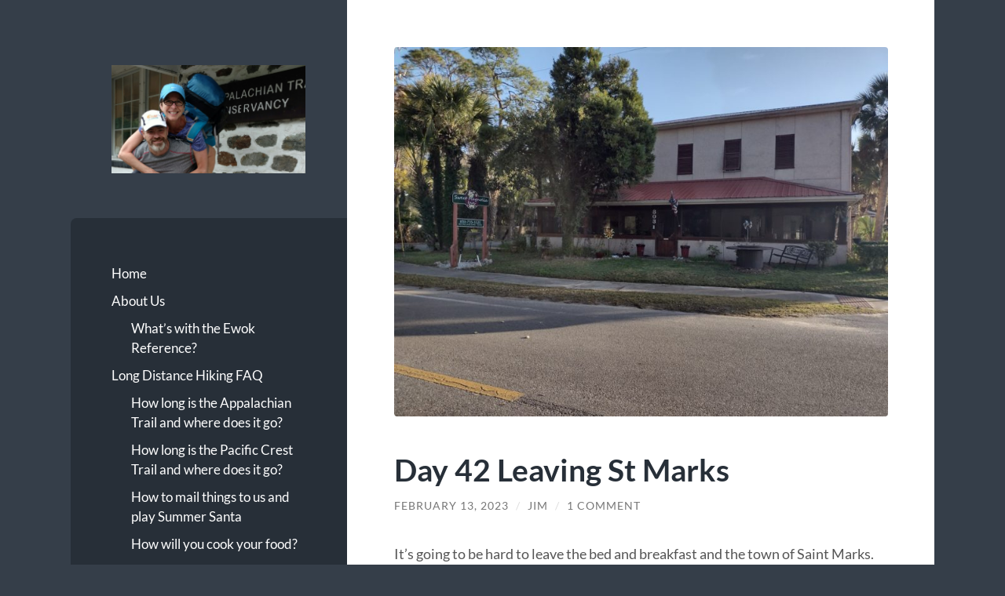

--- FILE ---
content_type: text/html; charset=UTF-8
request_url: https://ewokthetrail.com/travel/ft/day-42-leaving-st-marks/
body_size: 15775
content:
<!DOCTYPE html>

<html lang="en-US">

	<head>

		<meta charset="UTF-8">
		<meta name="viewport" content="width=device-width, initial-scale=1.0" >

		<link rel="profile" href="http://gmpg.org/xfn/11">

		<title>Day 42 Leaving St Marks &#8211; Ewok The Trail</title>
<meta name='robots' content='max-image-preview:large' />
<link rel="alternate" type="application/rss+xml" title="Ewok The Trail &raquo; Feed" href="https://ewokthetrail.com/feed/" />
<link rel="alternate" type="application/rss+xml" title="Ewok The Trail &raquo; Comments Feed" href="https://ewokthetrail.com/comments/feed/" />
<link rel="alternate" type="application/rss+xml" title="Ewok The Trail &raquo; Day 42 Leaving St Marks Comments Feed" href="https://ewokthetrail.com/travel/ft/day-42-leaving-st-marks/feed/" />
<link rel="alternate" title="oEmbed (JSON)" type="application/json+oembed" href="https://ewokthetrail.com/wp-json/oembed/1.0/embed?url=https%3A%2F%2Fewokthetrail.com%2Ftravel%2Fft%2Fday-42-leaving-st-marks%2F" />
<link rel="alternate" title="oEmbed (XML)" type="text/xml+oembed" href="https://ewokthetrail.com/wp-json/oembed/1.0/embed?url=https%3A%2F%2Fewokthetrail.com%2Ftravel%2Fft%2Fday-42-leaving-st-marks%2F&#038;format=xml" />
<style id='wp-img-auto-sizes-contain-inline-css' type='text/css'>
img:is([sizes=auto i],[sizes^="auto," i]){contain-intrinsic-size:3000px 1500px}
/*# sourceURL=wp-img-auto-sizes-contain-inline-css */
</style>
<style id='wp-emoji-styles-inline-css' type='text/css'>

	img.wp-smiley, img.emoji {
		display: inline !important;
		border: none !important;
		box-shadow: none !important;
		height: 1em !important;
		width: 1em !important;
		margin: 0 0.07em !important;
		vertical-align: -0.1em !important;
		background: none !important;
		padding: 0 !important;
	}
/*# sourceURL=wp-emoji-styles-inline-css */
</style>
<style id='wp-block-library-inline-css' type='text/css'>
:root{--wp-block-synced-color:#7a00df;--wp-block-synced-color--rgb:122,0,223;--wp-bound-block-color:var(--wp-block-synced-color);--wp-editor-canvas-background:#ddd;--wp-admin-theme-color:#007cba;--wp-admin-theme-color--rgb:0,124,186;--wp-admin-theme-color-darker-10:#006ba1;--wp-admin-theme-color-darker-10--rgb:0,107,160.5;--wp-admin-theme-color-darker-20:#005a87;--wp-admin-theme-color-darker-20--rgb:0,90,135;--wp-admin-border-width-focus:2px}@media (min-resolution:192dpi){:root{--wp-admin-border-width-focus:1.5px}}.wp-element-button{cursor:pointer}:root .has-very-light-gray-background-color{background-color:#eee}:root .has-very-dark-gray-background-color{background-color:#313131}:root .has-very-light-gray-color{color:#eee}:root .has-very-dark-gray-color{color:#313131}:root .has-vivid-green-cyan-to-vivid-cyan-blue-gradient-background{background:linear-gradient(135deg,#00d084,#0693e3)}:root .has-purple-crush-gradient-background{background:linear-gradient(135deg,#34e2e4,#4721fb 50%,#ab1dfe)}:root .has-hazy-dawn-gradient-background{background:linear-gradient(135deg,#faaca8,#dad0ec)}:root .has-subdued-olive-gradient-background{background:linear-gradient(135deg,#fafae1,#67a671)}:root .has-atomic-cream-gradient-background{background:linear-gradient(135deg,#fdd79a,#004a59)}:root .has-nightshade-gradient-background{background:linear-gradient(135deg,#330968,#31cdcf)}:root .has-midnight-gradient-background{background:linear-gradient(135deg,#020381,#2874fc)}:root{--wp--preset--font-size--normal:16px;--wp--preset--font-size--huge:42px}.has-regular-font-size{font-size:1em}.has-larger-font-size{font-size:2.625em}.has-normal-font-size{font-size:var(--wp--preset--font-size--normal)}.has-huge-font-size{font-size:var(--wp--preset--font-size--huge)}.has-text-align-center{text-align:center}.has-text-align-left{text-align:left}.has-text-align-right{text-align:right}.has-fit-text{white-space:nowrap!important}#end-resizable-editor-section{display:none}.aligncenter{clear:both}.items-justified-left{justify-content:flex-start}.items-justified-center{justify-content:center}.items-justified-right{justify-content:flex-end}.items-justified-space-between{justify-content:space-between}.screen-reader-text{border:0;clip-path:inset(50%);height:1px;margin:-1px;overflow:hidden;padding:0;position:absolute;width:1px;word-wrap:normal!important}.screen-reader-text:focus{background-color:#ddd;clip-path:none;color:#444;display:block;font-size:1em;height:auto;left:5px;line-height:normal;padding:15px 23px 14px;text-decoration:none;top:5px;width:auto;z-index:100000}html :where(.has-border-color){border-style:solid}html :where([style*=border-top-color]){border-top-style:solid}html :where([style*=border-right-color]){border-right-style:solid}html :where([style*=border-bottom-color]){border-bottom-style:solid}html :where([style*=border-left-color]){border-left-style:solid}html :where([style*=border-width]){border-style:solid}html :where([style*=border-top-width]){border-top-style:solid}html :where([style*=border-right-width]){border-right-style:solid}html :where([style*=border-bottom-width]){border-bottom-style:solid}html :where([style*=border-left-width]){border-left-style:solid}html :where(img[class*=wp-image-]){height:auto;max-width:100%}:where(figure){margin:0 0 1em}html :where(.is-position-sticky){--wp-admin--admin-bar--position-offset:var(--wp-admin--admin-bar--height,0px)}@media screen and (max-width:600px){html :where(.is-position-sticky){--wp-admin--admin-bar--position-offset:0px}}

/*# sourceURL=wp-block-library-inline-css */
</style><style id='wp-block-heading-inline-css' type='text/css'>
h1:where(.wp-block-heading).has-background,h2:where(.wp-block-heading).has-background,h3:where(.wp-block-heading).has-background,h4:where(.wp-block-heading).has-background,h5:where(.wp-block-heading).has-background,h6:where(.wp-block-heading).has-background{padding:1.25em 2.375em}h1.has-text-align-left[style*=writing-mode]:where([style*=vertical-lr]),h1.has-text-align-right[style*=writing-mode]:where([style*=vertical-rl]),h2.has-text-align-left[style*=writing-mode]:where([style*=vertical-lr]),h2.has-text-align-right[style*=writing-mode]:where([style*=vertical-rl]),h3.has-text-align-left[style*=writing-mode]:where([style*=vertical-lr]),h3.has-text-align-right[style*=writing-mode]:where([style*=vertical-rl]),h4.has-text-align-left[style*=writing-mode]:where([style*=vertical-lr]),h4.has-text-align-right[style*=writing-mode]:where([style*=vertical-rl]),h5.has-text-align-left[style*=writing-mode]:where([style*=vertical-lr]),h5.has-text-align-right[style*=writing-mode]:where([style*=vertical-rl]),h6.has-text-align-left[style*=writing-mode]:where([style*=vertical-lr]),h6.has-text-align-right[style*=writing-mode]:where([style*=vertical-rl]){rotate:180deg}
/*# sourceURL=https://ewokthetrail.com/wp-includes/blocks/heading/style.min.css */
</style>
<style id='wp-block-image-inline-css' type='text/css'>
.wp-block-image>a,.wp-block-image>figure>a{display:inline-block}.wp-block-image img{box-sizing:border-box;height:auto;max-width:100%;vertical-align:bottom}@media not (prefers-reduced-motion){.wp-block-image img.hide{visibility:hidden}.wp-block-image img.show{animation:show-content-image .4s}}.wp-block-image[style*=border-radius] img,.wp-block-image[style*=border-radius]>a{border-radius:inherit}.wp-block-image.has-custom-border img{box-sizing:border-box}.wp-block-image.aligncenter{text-align:center}.wp-block-image.alignfull>a,.wp-block-image.alignwide>a{width:100%}.wp-block-image.alignfull img,.wp-block-image.alignwide img{height:auto;width:100%}.wp-block-image .aligncenter,.wp-block-image .alignleft,.wp-block-image .alignright,.wp-block-image.aligncenter,.wp-block-image.alignleft,.wp-block-image.alignright{display:table}.wp-block-image .aligncenter>figcaption,.wp-block-image .alignleft>figcaption,.wp-block-image .alignright>figcaption,.wp-block-image.aligncenter>figcaption,.wp-block-image.alignleft>figcaption,.wp-block-image.alignright>figcaption{caption-side:bottom;display:table-caption}.wp-block-image .alignleft{float:left;margin:.5em 1em .5em 0}.wp-block-image .alignright{float:right;margin:.5em 0 .5em 1em}.wp-block-image .aligncenter{margin-left:auto;margin-right:auto}.wp-block-image :where(figcaption){margin-bottom:1em;margin-top:.5em}.wp-block-image.is-style-circle-mask img{border-radius:9999px}@supports ((-webkit-mask-image:none) or (mask-image:none)) or (-webkit-mask-image:none){.wp-block-image.is-style-circle-mask img{border-radius:0;-webkit-mask-image:url('data:image/svg+xml;utf8,<svg viewBox="0 0 100 100" xmlns="http://www.w3.org/2000/svg"><circle cx="50" cy="50" r="50"/></svg>');mask-image:url('data:image/svg+xml;utf8,<svg viewBox="0 0 100 100" xmlns="http://www.w3.org/2000/svg"><circle cx="50" cy="50" r="50"/></svg>');mask-mode:alpha;-webkit-mask-position:center;mask-position:center;-webkit-mask-repeat:no-repeat;mask-repeat:no-repeat;-webkit-mask-size:contain;mask-size:contain}}:root :where(.wp-block-image.is-style-rounded img,.wp-block-image .is-style-rounded img){border-radius:9999px}.wp-block-image figure{margin:0}.wp-lightbox-container{display:flex;flex-direction:column;position:relative}.wp-lightbox-container img{cursor:zoom-in}.wp-lightbox-container img:hover+button{opacity:1}.wp-lightbox-container button{align-items:center;backdrop-filter:blur(16px) saturate(180%);background-color:#5a5a5a40;border:none;border-radius:4px;cursor:zoom-in;display:flex;height:20px;justify-content:center;opacity:0;padding:0;position:absolute;right:16px;text-align:center;top:16px;width:20px;z-index:100}@media not (prefers-reduced-motion){.wp-lightbox-container button{transition:opacity .2s ease}}.wp-lightbox-container button:focus-visible{outline:3px auto #5a5a5a40;outline:3px auto -webkit-focus-ring-color;outline-offset:3px}.wp-lightbox-container button:hover{cursor:pointer;opacity:1}.wp-lightbox-container button:focus{opacity:1}.wp-lightbox-container button:focus,.wp-lightbox-container button:hover,.wp-lightbox-container button:not(:hover):not(:active):not(.has-background){background-color:#5a5a5a40;border:none}.wp-lightbox-overlay{box-sizing:border-box;cursor:zoom-out;height:100vh;left:0;overflow:hidden;position:fixed;top:0;visibility:hidden;width:100%;z-index:100000}.wp-lightbox-overlay .close-button{align-items:center;cursor:pointer;display:flex;justify-content:center;min-height:40px;min-width:40px;padding:0;position:absolute;right:calc(env(safe-area-inset-right) + 16px);top:calc(env(safe-area-inset-top) + 16px);z-index:5000000}.wp-lightbox-overlay .close-button:focus,.wp-lightbox-overlay .close-button:hover,.wp-lightbox-overlay .close-button:not(:hover):not(:active):not(.has-background){background:none;border:none}.wp-lightbox-overlay .lightbox-image-container{height:var(--wp--lightbox-container-height);left:50%;overflow:hidden;position:absolute;top:50%;transform:translate(-50%,-50%);transform-origin:top left;width:var(--wp--lightbox-container-width);z-index:9999999999}.wp-lightbox-overlay .wp-block-image{align-items:center;box-sizing:border-box;display:flex;height:100%;justify-content:center;margin:0;position:relative;transform-origin:0 0;width:100%;z-index:3000000}.wp-lightbox-overlay .wp-block-image img{height:var(--wp--lightbox-image-height);min-height:var(--wp--lightbox-image-height);min-width:var(--wp--lightbox-image-width);width:var(--wp--lightbox-image-width)}.wp-lightbox-overlay .wp-block-image figcaption{display:none}.wp-lightbox-overlay button{background:none;border:none}.wp-lightbox-overlay .scrim{background-color:#fff;height:100%;opacity:.9;position:absolute;width:100%;z-index:2000000}.wp-lightbox-overlay.active{visibility:visible}@media not (prefers-reduced-motion){.wp-lightbox-overlay.active{animation:turn-on-visibility .25s both}.wp-lightbox-overlay.active img{animation:turn-on-visibility .35s both}.wp-lightbox-overlay.show-closing-animation:not(.active){animation:turn-off-visibility .35s both}.wp-lightbox-overlay.show-closing-animation:not(.active) img{animation:turn-off-visibility .25s both}.wp-lightbox-overlay.zoom.active{animation:none;opacity:1;visibility:visible}.wp-lightbox-overlay.zoom.active .lightbox-image-container{animation:lightbox-zoom-in .4s}.wp-lightbox-overlay.zoom.active .lightbox-image-container img{animation:none}.wp-lightbox-overlay.zoom.active .scrim{animation:turn-on-visibility .4s forwards}.wp-lightbox-overlay.zoom.show-closing-animation:not(.active){animation:none}.wp-lightbox-overlay.zoom.show-closing-animation:not(.active) .lightbox-image-container{animation:lightbox-zoom-out .4s}.wp-lightbox-overlay.zoom.show-closing-animation:not(.active) .lightbox-image-container img{animation:none}.wp-lightbox-overlay.zoom.show-closing-animation:not(.active) .scrim{animation:turn-off-visibility .4s forwards}}@keyframes show-content-image{0%{visibility:hidden}99%{visibility:hidden}to{visibility:visible}}@keyframes turn-on-visibility{0%{opacity:0}to{opacity:1}}@keyframes turn-off-visibility{0%{opacity:1;visibility:visible}99%{opacity:0;visibility:visible}to{opacity:0;visibility:hidden}}@keyframes lightbox-zoom-in{0%{transform:translate(calc((-100vw + var(--wp--lightbox-scrollbar-width))/2 + var(--wp--lightbox-initial-left-position)),calc(-50vh + var(--wp--lightbox-initial-top-position))) scale(var(--wp--lightbox-scale))}to{transform:translate(-50%,-50%) scale(1)}}@keyframes lightbox-zoom-out{0%{transform:translate(-50%,-50%) scale(1);visibility:visible}99%{visibility:visible}to{transform:translate(calc((-100vw + var(--wp--lightbox-scrollbar-width))/2 + var(--wp--lightbox-initial-left-position)),calc(-50vh + var(--wp--lightbox-initial-top-position))) scale(var(--wp--lightbox-scale));visibility:hidden}}
/*# sourceURL=https://ewokthetrail.com/wp-includes/blocks/image/style.min.css */
</style>
<style id='wp-block-paragraph-inline-css' type='text/css'>
.is-small-text{font-size:.875em}.is-regular-text{font-size:1em}.is-large-text{font-size:2.25em}.is-larger-text{font-size:3em}.has-drop-cap:not(:focus):first-letter{float:left;font-size:8.4em;font-style:normal;font-weight:100;line-height:.68;margin:.05em .1em 0 0;text-transform:uppercase}body.rtl .has-drop-cap:not(:focus):first-letter{float:none;margin-left:.1em}p.has-drop-cap.has-background{overflow:hidden}:root :where(p.has-background){padding:1.25em 2.375em}:where(p.has-text-color:not(.has-link-color)) a{color:inherit}p.has-text-align-left[style*="writing-mode:vertical-lr"],p.has-text-align-right[style*="writing-mode:vertical-rl"]{rotate:180deg}
/*# sourceURL=https://ewokthetrail.com/wp-includes/blocks/paragraph/style.min.css */
</style>
<style id='global-styles-inline-css' type='text/css'>
:root{--wp--preset--aspect-ratio--square: 1;--wp--preset--aspect-ratio--4-3: 4/3;--wp--preset--aspect-ratio--3-4: 3/4;--wp--preset--aspect-ratio--3-2: 3/2;--wp--preset--aspect-ratio--2-3: 2/3;--wp--preset--aspect-ratio--16-9: 16/9;--wp--preset--aspect-ratio--9-16: 9/16;--wp--preset--color--black: #272F38;--wp--preset--color--cyan-bluish-gray: #abb8c3;--wp--preset--color--white: #fff;--wp--preset--color--pale-pink: #f78da7;--wp--preset--color--vivid-red: #cf2e2e;--wp--preset--color--luminous-vivid-orange: #ff6900;--wp--preset--color--luminous-vivid-amber: #fcb900;--wp--preset--color--light-green-cyan: #7bdcb5;--wp--preset--color--vivid-green-cyan: #00d084;--wp--preset--color--pale-cyan-blue: #8ed1fc;--wp--preset--color--vivid-cyan-blue: #0693e3;--wp--preset--color--vivid-purple: #9b51e0;--wp--preset--color--accent: #FF706C;--wp--preset--color--dark-gray: #444;--wp--preset--color--medium-gray: #666;--wp--preset--color--light-gray: #888;--wp--preset--gradient--vivid-cyan-blue-to-vivid-purple: linear-gradient(135deg,rgb(6,147,227) 0%,rgb(155,81,224) 100%);--wp--preset--gradient--light-green-cyan-to-vivid-green-cyan: linear-gradient(135deg,rgb(122,220,180) 0%,rgb(0,208,130) 100%);--wp--preset--gradient--luminous-vivid-amber-to-luminous-vivid-orange: linear-gradient(135deg,rgb(252,185,0) 0%,rgb(255,105,0) 100%);--wp--preset--gradient--luminous-vivid-orange-to-vivid-red: linear-gradient(135deg,rgb(255,105,0) 0%,rgb(207,46,46) 100%);--wp--preset--gradient--very-light-gray-to-cyan-bluish-gray: linear-gradient(135deg,rgb(238,238,238) 0%,rgb(169,184,195) 100%);--wp--preset--gradient--cool-to-warm-spectrum: linear-gradient(135deg,rgb(74,234,220) 0%,rgb(151,120,209) 20%,rgb(207,42,186) 40%,rgb(238,44,130) 60%,rgb(251,105,98) 80%,rgb(254,248,76) 100%);--wp--preset--gradient--blush-light-purple: linear-gradient(135deg,rgb(255,206,236) 0%,rgb(152,150,240) 100%);--wp--preset--gradient--blush-bordeaux: linear-gradient(135deg,rgb(254,205,165) 0%,rgb(254,45,45) 50%,rgb(107,0,62) 100%);--wp--preset--gradient--luminous-dusk: linear-gradient(135deg,rgb(255,203,112) 0%,rgb(199,81,192) 50%,rgb(65,88,208) 100%);--wp--preset--gradient--pale-ocean: linear-gradient(135deg,rgb(255,245,203) 0%,rgb(182,227,212) 50%,rgb(51,167,181) 100%);--wp--preset--gradient--electric-grass: linear-gradient(135deg,rgb(202,248,128) 0%,rgb(113,206,126) 100%);--wp--preset--gradient--midnight: linear-gradient(135deg,rgb(2,3,129) 0%,rgb(40,116,252) 100%);--wp--preset--font-size--small: 16px;--wp--preset--font-size--medium: 20px;--wp--preset--font-size--large: 24px;--wp--preset--font-size--x-large: 42px;--wp--preset--font-size--regular: 18px;--wp--preset--font-size--larger: 32px;--wp--preset--spacing--20: 0.44rem;--wp--preset--spacing--30: 0.67rem;--wp--preset--spacing--40: 1rem;--wp--preset--spacing--50: 1.5rem;--wp--preset--spacing--60: 2.25rem;--wp--preset--spacing--70: 3.38rem;--wp--preset--spacing--80: 5.06rem;--wp--preset--shadow--natural: 6px 6px 9px rgba(0, 0, 0, 0.2);--wp--preset--shadow--deep: 12px 12px 50px rgba(0, 0, 0, 0.4);--wp--preset--shadow--sharp: 6px 6px 0px rgba(0, 0, 0, 0.2);--wp--preset--shadow--outlined: 6px 6px 0px -3px rgb(255, 255, 255), 6px 6px rgb(0, 0, 0);--wp--preset--shadow--crisp: 6px 6px 0px rgb(0, 0, 0);}:where(.is-layout-flex){gap: 0.5em;}:where(.is-layout-grid){gap: 0.5em;}body .is-layout-flex{display: flex;}.is-layout-flex{flex-wrap: wrap;align-items: center;}.is-layout-flex > :is(*, div){margin: 0;}body .is-layout-grid{display: grid;}.is-layout-grid > :is(*, div){margin: 0;}:where(.wp-block-columns.is-layout-flex){gap: 2em;}:where(.wp-block-columns.is-layout-grid){gap: 2em;}:where(.wp-block-post-template.is-layout-flex){gap: 1.25em;}:where(.wp-block-post-template.is-layout-grid){gap: 1.25em;}.has-black-color{color: var(--wp--preset--color--black) !important;}.has-cyan-bluish-gray-color{color: var(--wp--preset--color--cyan-bluish-gray) !important;}.has-white-color{color: var(--wp--preset--color--white) !important;}.has-pale-pink-color{color: var(--wp--preset--color--pale-pink) !important;}.has-vivid-red-color{color: var(--wp--preset--color--vivid-red) !important;}.has-luminous-vivid-orange-color{color: var(--wp--preset--color--luminous-vivid-orange) !important;}.has-luminous-vivid-amber-color{color: var(--wp--preset--color--luminous-vivid-amber) !important;}.has-light-green-cyan-color{color: var(--wp--preset--color--light-green-cyan) !important;}.has-vivid-green-cyan-color{color: var(--wp--preset--color--vivid-green-cyan) !important;}.has-pale-cyan-blue-color{color: var(--wp--preset--color--pale-cyan-blue) !important;}.has-vivid-cyan-blue-color{color: var(--wp--preset--color--vivid-cyan-blue) !important;}.has-vivid-purple-color{color: var(--wp--preset--color--vivid-purple) !important;}.has-black-background-color{background-color: var(--wp--preset--color--black) !important;}.has-cyan-bluish-gray-background-color{background-color: var(--wp--preset--color--cyan-bluish-gray) !important;}.has-white-background-color{background-color: var(--wp--preset--color--white) !important;}.has-pale-pink-background-color{background-color: var(--wp--preset--color--pale-pink) !important;}.has-vivid-red-background-color{background-color: var(--wp--preset--color--vivid-red) !important;}.has-luminous-vivid-orange-background-color{background-color: var(--wp--preset--color--luminous-vivid-orange) !important;}.has-luminous-vivid-amber-background-color{background-color: var(--wp--preset--color--luminous-vivid-amber) !important;}.has-light-green-cyan-background-color{background-color: var(--wp--preset--color--light-green-cyan) !important;}.has-vivid-green-cyan-background-color{background-color: var(--wp--preset--color--vivid-green-cyan) !important;}.has-pale-cyan-blue-background-color{background-color: var(--wp--preset--color--pale-cyan-blue) !important;}.has-vivid-cyan-blue-background-color{background-color: var(--wp--preset--color--vivid-cyan-blue) !important;}.has-vivid-purple-background-color{background-color: var(--wp--preset--color--vivid-purple) !important;}.has-black-border-color{border-color: var(--wp--preset--color--black) !important;}.has-cyan-bluish-gray-border-color{border-color: var(--wp--preset--color--cyan-bluish-gray) !important;}.has-white-border-color{border-color: var(--wp--preset--color--white) !important;}.has-pale-pink-border-color{border-color: var(--wp--preset--color--pale-pink) !important;}.has-vivid-red-border-color{border-color: var(--wp--preset--color--vivid-red) !important;}.has-luminous-vivid-orange-border-color{border-color: var(--wp--preset--color--luminous-vivid-orange) !important;}.has-luminous-vivid-amber-border-color{border-color: var(--wp--preset--color--luminous-vivid-amber) !important;}.has-light-green-cyan-border-color{border-color: var(--wp--preset--color--light-green-cyan) !important;}.has-vivid-green-cyan-border-color{border-color: var(--wp--preset--color--vivid-green-cyan) !important;}.has-pale-cyan-blue-border-color{border-color: var(--wp--preset--color--pale-cyan-blue) !important;}.has-vivid-cyan-blue-border-color{border-color: var(--wp--preset--color--vivid-cyan-blue) !important;}.has-vivid-purple-border-color{border-color: var(--wp--preset--color--vivid-purple) !important;}.has-vivid-cyan-blue-to-vivid-purple-gradient-background{background: var(--wp--preset--gradient--vivid-cyan-blue-to-vivid-purple) !important;}.has-light-green-cyan-to-vivid-green-cyan-gradient-background{background: var(--wp--preset--gradient--light-green-cyan-to-vivid-green-cyan) !important;}.has-luminous-vivid-amber-to-luminous-vivid-orange-gradient-background{background: var(--wp--preset--gradient--luminous-vivid-amber-to-luminous-vivid-orange) !important;}.has-luminous-vivid-orange-to-vivid-red-gradient-background{background: var(--wp--preset--gradient--luminous-vivid-orange-to-vivid-red) !important;}.has-very-light-gray-to-cyan-bluish-gray-gradient-background{background: var(--wp--preset--gradient--very-light-gray-to-cyan-bluish-gray) !important;}.has-cool-to-warm-spectrum-gradient-background{background: var(--wp--preset--gradient--cool-to-warm-spectrum) !important;}.has-blush-light-purple-gradient-background{background: var(--wp--preset--gradient--blush-light-purple) !important;}.has-blush-bordeaux-gradient-background{background: var(--wp--preset--gradient--blush-bordeaux) !important;}.has-luminous-dusk-gradient-background{background: var(--wp--preset--gradient--luminous-dusk) !important;}.has-pale-ocean-gradient-background{background: var(--wp--preset--gradient--pale-ocean) !important;}.has-electric-grass-gradient-background{background: var(--wp--preset--gradient--electric-grass) !important;}.has-midnight-gradient-background{background: var(--wp--preset--gradient--midnight) !important;}.has-small-font-size{font-size: var(--wp--preset--font-size--small) !important;}.has-medium-font-size{font-size: var(--wp--preset--font-size--medium) !important;}.has-large-font-size{font-size: var(--wp--preset--font-size--large) !important;}.has-x-large-font-size{font-size: var(--wp--preset--font-size--x-large) !important;}
/*# sourceURL=global-styles-inline-css */
</style>

<style id='classic-theme-styles-inline-css' type='text/css'>
/*! This file is auto-generated */
.wp-block-button__link{color:#fff;background-color:#32373c;border-radius:9999px;box-shadow:none;text-decoration:none;padding:calc(.667em + 2px) calc(1.333em + 2px);font-size:1.125em}.wp-block-file__button{background:#32373c;color:#fff;text-decoration:none}
/*# sourceURL=/wp-includes/css/classic-themes.min.css */
</style>
<link rel='stylesheet' id='wilson_fonts-css' href='https://ewokthetrail.com/wp-content/themes/wilson/assets/css/fonts.css?ver=6.9' type='text/css' media='all' />
<link rel='stylesheet' id='wilson_style-css' href='https://ewokthetrail.com/wp-content/themes/wilson/style.css?ver=2.1.3' type='text/css' media='all' />
<script type="text/javascript" src="https://ewokthetrail.com/wp-includes/js/jquery/jquery.min.js?ver=3.7.1" id="jquery-core-js"></script>
<script type="text/javascript" src="https://ewokthetrail.com/wp-includes/js/jquery/jquery-migrate.min.js?ver=3.4.1" id="jquery-migrate-js"></script>
<script type="text/javascript" src="https://ewokthetrail.com/wp-content/themes/wilson/assets/js/global.js?ver=2.1.3" id="wilson_global-js"></script>
<link rel="https://api.w.org/" href="https://ewokthetrail.com/wp-json/" /><link rel="alternate" title="JSON" type="application/json" href="https://ewokthetrail.com/wp-json/wp/v2/posts/2415" /><link rel="EditURI" type="application/rsd+xml" title="RSD" href="https://ewokthetrail.com/xmlrpc.php?rsd" />
<meta name="generator" content="WordPress 6.9" />
<link rel="canonical" href="https://ewokthetrail.com/travel/ft/day-42-leaving-st-marks/" />
<link rel='shortlink' href='https://ewokthetrail.com/?p=2415' />
<style type="text/css">.recentcomments a{display:inline !important;padding:0 !important;margin:0 !important;}</style><link rel="icon" href="https://ewokthetrail.com/wp-content/uploads/2016/04/ewokicon.gif" sizes="32x32" />
<link rel="icon" href="https://ewokthetrail.com/wp-content/uploads/2016/04/ewokicon.gif" sizes="192x192" />
<link rel="apple-touch-icon" href="https://ewokthetrail.com/wp-content/uploads/2016/04/ewokicon.gif" />
<meta name="msapplication-TileImage" content="https://ewokthetrail.com/wp-content/uploads/2016/04/ewokicon.gif" />

	</head>
	
	<body class="wp-singular post-template-default single single-post postid-2415 single-format-standard wp-theme-wilson">

		
		<a class="skip-link button" href="#site-content">Skip to the content</a>
	
		<div class="wrapper">
	
			<header class="sidebar" id="site-header">
							
				<div class="blog-header">

										
						<div class="blog-logo">
						
							<a href="https://ewokthetrail.com/" rel="home">
								<img src="http://ewokthetrail.com/wp-content/uploads/2017/10/atc-picture.jpg">
																	<span class="screen-reader-text">Ewok The Trail</span>
															</a>
							
						</div><!-- .blog-logo -->
				
					
				</div><!-- .blog-header -->
				
				<div class="nav-toggle toggle">
				
					<p>
						<span class="show">Show menu</span>
						<span class="hide">Hide menu</span>
					</p>
				
					<div class="bars">
							
						<div class="bar"></div>
						<div class="bar"></div>
						<div class="bar"></div>
						
						<div class="clear"></div>
						
					</div><!-- .bars -->
				
				</div><!-- .nav-toggle -->
				
				<div class="blog-menu">
			
					<ul class="navigation">
					
						<li id="menu-item-1259" class="menu-item menu-item-type-custom menu-item-object-custom menu-item-home menu-item-1259"><a href="http://ewokthetrail.com/">Home</a></li>
<li id="menu-item-1260" class="menu-item menu-item-type-post_type menu-item-object-page menu-item-has-children menu-item-1260"><a href="https://ewokthetrail.com/about/">About Us</a>
<ul class="sub-menu">
	<li id="menu-item-1261" class="menu-item menu-item-type-post_type menu-item-object-page menu-item-1261"><a href="https://ewokthetrail.com/about/whats-with-the-ewok-reference/">What&#8217;s with the Ewok Reference?</a></li>
</ul>
</li>
<li id="menu-item-1262" class="menu-item menu-item-type-post_type menu-item-object-page menu-item-has-children menu-item-1262"><a href="https://ewokthetrail.com/long-distance-hiking-faq/">Long Distance Hiking FAQ</a>
<ul class="sub-menu">
	<li id="menu-item-1263" class="menu-item menu-item-type-post_type menu-item-object-page menu-item-1263"><a href="https://ewokthetrail.com/long-distance-hiking-faq/how-long-is-the-appalachian-trail-and-where-does-it-go/">How long is the Appalachian Trail and where does it go?</a></li>
	<li id="menu-item-1264" class="menu-item menu-item-type-post_type menu-item-object-page menu-item-1264"><a href="https://ewokthetrail.com/long-distance-hiking-faq/how-long-is-the-pacific-crest-trail-and-where-does-it-go/">How long is the Pacific Crest Trail and where does it go?</a></li>
	<li id="menu-item-1265" class="menu-item menu-item-type-post_type menu-item-object-page menu-item-1265"><a href="https://ewokthetrail.com/long-distance-hiking-faq/how-to-mail-things-to-us-and-play-summer-santa/">How to mail things to us and play Summer Santa</a></li>
	<li id="menu-item-1266" class="menu-item menu-item-type-post_type menu-item-object-page menu-item-1266"><a href="https://ewokthetrail.com/long-distance-hiking-faq/how-will-you-cook-your-food/">How will you cook your food?</a></li>
	<li id="menu-item-1267" class="menu-item menu-item-type-post_type menu-item-object-page menu-item-1267"><a href="https://ewokthetrail.com/long-distance-hiking-faq/what-do-you-eat/">What do You Eat and Drink?</a></li>
	<li id="menu-item-1268" class="menu-item menu-item-type-post_type menu-item-object-page menu-item-1268"><a href="https://ewokthetrail.com/long-distance-hiking-faq/where-will-you-sleep-at-night/">Where will you sleep at night?</a></li>
</ul>
</li>
<li id="menu-item-1269" class="menu-item menu-item-type-post_type menu-item-object-page menu-item-has-children menu-item-1269"><a href="https://ewokthetrail.com/travel-log/">Travel Log</a>
<ul class="sub-menu">
	<li id="menu-item-1270" class="menu-item menu-item-type-post_type menu-item-object-page menu-item-has-children menu-item-1270"><a href="https://ewokthetrail.com/travel-log/2016-appalachian-trail-flip-flop-thru-hike/">2016 AT flip-flop thru-hike</a>
	<ul class="sub-menu">
		<li id="menu-item-1271" class="menu-item menu-item-type-post_type menu-item-object-page menu-item-1271"><a href="https://ewokthetrail.com/travel-log/2016-appalachian-trail-flip-flop-thru-hike/tentative-schedule/">Original Schedule for AT 2016</a></li>
	</ul>
</li>
	<li id="menu-item-1272" class="menu-item menu-item-type-post_type menu-item-object-page menu-item-has-children menu-item-1272"><a href="https://ewokthetrail.com/travel-log/2016-pacific-crest-trail-thru-hike/">2016 PCT thru-hike</a>
	<ul class="sub-menu">
		<li id="menu-item-1273" class="menu-item menu-item-type-post_type menu-item-object-page menu-item-1273"><a href="https://ewokthetrail.com/travel-log/2016-pacific-crest-trail-thru-hike/schedule-for-pct-2016/">Schedule for PCT 2016</a></li>
		<li id="menu-item-1274" class="menu-item menu-item-type-post_type menu-item-object-page menu-item-has-children menu-item-1274"><a href="https://ewokthetrail.com/travel-log/2016-pacific-crest-trail-thru-hike/region-1-southern-california/">Region 1 – Southern California</a>
		<ul class="sub-menu">
			<li id="menu-item-1275" class="menu-item menu-item-type-post_type menu-item-object-page menu-item-1275"><a href="https://ewokthetrail.com/travel-log/2016-pacific-crest-trail-thru-hike/region-1-southern-california/week-1-campo-ca-to-idyllwild-ca/">Section 1 – Mexico border to Idyllwild, CA</a></li>
			<li id="menu-item-1276" class="menu-item menu-item-type-post_type menu-item-object-page menu-item-1276"><a href="https://ewokthetrail.com/travel-log/2016-pacific-crest-trail-thru-hike/region-1-southern-california/southern-california-2-idyllwild-ca-to-wrightwood-ca/">Section 2 – Idyllwild, CA to Wrightwood, CA</a></li>
			<li id="menu-item-1277" class="menu-item menu-item-type-post_type menu-item-object-page menu-item-1277"><a href="https://ewokthetrail.com/travel-log/2016-pacific-crest-trail-thru-hike/region-1-southern-california/southern-california-3-wrightwood-ca-to-tehachapi-ca/">Section 3 – Wrightwood, CA to Tehachapi, CA</a></li>
			<li id="menu-item-1278" class="menu-item menu-item-type-post_type menu-item-object-page menu-item-1278"><a href="https://ewokthetrail.com/travel-log/2016-pacific-crest-trail-thru-hike/region-1-southern-california/southern-california-4-tehachapi-ca-to-kennedy-meadows/">Section 4 – Tehachapi, CA to Kennedy Meadows</a></li>
		</ul>
</li>
		<li id="menu-item-1279" class="menu-item menu-item-type-post_type menu-item-object-page menu-item-has-children menu-item-1279"><a href="https://ewokthetrail.com/travel-log/2016-pacific-crest-trail-thru-hike/region-2-central-california/">Region 2 – Central California</a>
		<ul class="sub-menu">
			<li id="menu-item-1614" class="menu-item menu-item-type-post_type menu-item-object-page menu-item-1614"><a href="https://ewokthetrail.com/travel-log/2016-pacific-crest-trail-thru-hike/region-2-central-california/central-california-1-kennedy-meadows-to-mammoth-lakes/">Section 5 – Kennedy Meadows to Mammoth Lakes</a></li>
			<li id="menu-item-1605" class="menu-item menu-item-type-post_type menu-item-object-page menu-item-1605"><a href="https://ewokthetrail.com/travel-log/2016-pacific-crest-trail-thru-hike/region-2-central-california/section-6-mammoth-lakes-to-lake-tahoe/">Section 6 – Mammoth Lakes to Echo Lake</a></li>
			<li id="menu-item-1615" class="menu-item menu-item-type-post_type menu-item-object-page menu-item-1615"><a href="https://ewokthetrail.com/travel-log/2016-pacific-crest-trail-thru-hike/region-2-central-california/central-california-2-lake-tahoe-to-belden-ca/">Section 7 – Echo Lake to Belden, CA</a></li>
		</ul>
</li>
		<li id="menu-item-1282" class="menu-item menu-item-type-post_type menu-item-object-page menu-item-has-children menu-item-1282"><a href="https://ewokthetrail.com/travel-log/2016-pacific-crest-trail-thru-hike/region-3-northern-california/">Region 3 – Northern California</a>
		<ul class="sub-menu">
			<li id="menu-item-1613" class="menu-item menu-item-type-post_type menu-item-object-page menu-item-1613"><a href="https://ewokthetrail.com/travel-log/2016-pacific-crest-trail-thru-hike/region-3-northern-california/northern-california-1-belden-ca-to-mt-shasta-ca/">Section 8 – Belden, CA to Mt Shasta, CA</a></li>
			<li id="menu-item-1612" class="menu-item menu-item-type-post_type menu-item-object-page menu-item-1612"><a href="https://ewokthetrail.com/travel-log/2016-pacific-crest-trail-thru-hike/region-3-northern-california/northern-california-2-mt-shasta-ca-to-ashland-or/">Section 9 – Mt Shasta, CA to Oregon Border</a></li>
		</ul>
</li>
		<li id="menu-item-1285" class="menu-item menu-item-type-post_type menu-item-object-page menu-item-has-children menu-item-1285"><a href="https://ewokthetrail.com/travel-log/2016-pacific-crest-trail-thru-hike/region-4-oregon/">Region 4 – Oregon</a>
		<ul class="sub-menu">
			<li id="menu-item-1611" class="menu-item menu-item-type-post_type menu-item-object-page menu-item-1611"><a href="https://ewokthetrail.com/travel-log/2016-pacific-crest-trail-thru-hike/region-4-oregon/oregon-1-ashland-or-to-crater-lake/">Section 10 – CA/OR Border to Crater Lake</a></li>
			<li id="menu-item-1610" class="menu-item menu-item-type-post_type menu-item-object-page menu-item-1610"><a href="https://ewokthetrail.com/travel-log/2016-pacific-crest-trail-thru-hike/region-4-oregon/oregon-2-crater-lake-to-bend-or/">Section 11 – Crater Lake to Bend, OR</a></li>
			<li id="menu-item-1609" class="menu-item menu-item-type-post_type menu-item-object-page menu-item-1609"><a href="https://ewokthetrail.com/travel-log/2016-pacific-crest-trail-thru-hike/region-4-oregon/oregon-3-bend-or-to-cascade-locks-or/">Section 12 – Bend, OR to Cascade Locks, OR</a></li>
		</ul>
</li>
		<li id="menu-item-1289" class="menu-item menu-item-type-post_type menu-item-object-page menu-item-has-children menu-item-1289"><a href="https://ewokthetrail.com/travel-log/2016-pacific-crest-trail-thru-hike/region-5-washington/">Region 5 – Washington</a>
		<ul class="sub-menu">
			<li id="menu-item-1608" class="menu-item menu-item-type-post_type menu-item-object-page menu-item-1608"><a href="https://ewokthetrail.com/travel-log/2016-pacific-crest-trail-thru-hike/region-5-washington/washington-1-cascade-locks-or-to-white-pass/">Section 13 – Cascade Locks, OR to White Pass</a></li>
			<li id="menu-item-1607" class="menu-item menu-item-type-post_type menu-item-object-page menu-item-1607"><a href="https://ewokthetrail.com/travel-log/2016-pacific-crest-trail-thru-hike/region-5-washington/washington-2-white-pass-to-skykomish-wa/">Section 14 – White Pass to Skykomish, WA</a></li>
			<li id="menu-item-1606" class="menu-item menu-item-type-post_type menu-item-object-page menu-item-1606"><a href="https://ewokthetrail.com/travel-log/2016-pacific-crest-trail-thru-hike/region-5-washington/washington-3-skykomish-wa-to-canada-border/">Section 15 – Skykomish, WA to Canada Border</a></li>
		</ul>
</li>
	</ul>
</li>
</ul>
</li>
												
					</ul><!-- .navigation -->
				</div><!-- .blog-menu -->
				
				<div class="mobile-menu">
						 
					<ul class="navigation">
					
						<li class="menu-item menu-item-type-custom menu-item-object-custom menu-item-home menu-item-1259"><a href="http://ewokthetrail.com/">Home</a></li>
<li class="menu-item menu-item-type-post_type menu-item-object-page menu-item-has-children menu-item-1260"><a href="https://ewokthetrail.com/about/">About Us</a>
<ul class="sub-menu">
	<li class="menu-item menu-item-type-post_type menu-item-object-page menu-item-1261"><a href="https://ewokthetrail.com/about/whats-with-the-ewok-reference/">What&#8217;s with the Ewok Reference?</a></li>
</ul>
</li>
<li class="menu-item menu-item-type-post_type menu-item-object-page menu-item-has-children menu-item-1262"><a href="https://ewokthetrail.com/long-distance-hiking-faq/">Long Distance Hiking FAQ</a>
<ul class="sub-menu">
	<li class="menu-item menu-item-type-post_type menu-item-object-page menu-item-1263"><a href="https://ewokthetrail.com/long-distance-hiking-faq/how-long-is-the-appalachian-trail-and-where-does-it-go/">How long is the Appalachian Trail and where does it go?</a></li>
	<li class="menu-item menu-item-type-post_type menu-item-object-page menu-item-1264"><a href="https://ewokthetrail.com/long-distance-hiking-faq/how-long-is-the-pacific-crest-trail-and-where-does-it-go/">How long is the Pacific Crest Trail and where does it go?</a></li>
	<li class="menu-item menu-item-type-post_type menu-item-object-page menu-item-1265"><a href="https://ewokthetrail.com/long-distance-hiking-faq/how-to-mail-things-to-us-and-play-summer-santa/">How to mail things to us and play Summer Santa</a></li>
	<li class="menu-item menu-item-type-post_type menu-item-object-page menu-item-1266"><a href="https://ewokthetrail.com/long-distance-hiking-faq/how-will-you-cook-your-food/">How will you cook your food?</a></li>
	<li class="menu-item menu-item-type-post_type menu-item-object-page menu-item-1267"><a href="https://ewokthetrail.com/long-distance-hiking-faq/what-do-you-eat/">What do You Eat and Drink?</a></li>
	<li class="menu-item menu-item-type-post_type menu-item-object-page menu-item-1268"><a href="https://ewokthetrail.com/long-distance-hiking-faq/where-will-you-sleep-at-night/">Where will you sleep at night?</a></li>
</ul>
</li>
<li class="menu-item menu-item-type-post_type menu-item-object-page menu-item-has-children menu-item-1269"><a href="https://ewokthetrail.com/travel-log/">Travel Log</a>
<ul class="sub-menu">
	<li class="menu-item menu-item-type-post_type menu-item-object-page menu-item-has-children menu-item-1270"><a href="https://ewokthetrail.com/travel-log/2016-appalachian-trail-flip-flop-thru-hike/">2016 AT flip-flop thru-hike</a>
	<ul class="sub-menu">
		<li class="menu-item menu-item-type-post_type menu-item-object-page menu-item-1271"><a href="https://ewokthetrail.com/travel-log/2016-appalachian-trail-flip-flop-thru-hike/tentative-schedule/">Original Schedule for AT 2016</a></li>
	</ul>
</li>
	<li class="menu-item menu-item-type-post_type menu-item-object-page menu-item-has-children menu-item-1272"><a href="https://ewokthetrail.com/travel-log/2016-pacific-crest-trail-thru-hike/">2016 PCT thru-hike</a>
	<ul class="sub-menu">
		<li class="menu-item menu-item-type-post_type menu-item-object-page menu-item-1273"><a href="https://ewokthetrail.com/travel-log/2016-pacific-crest-trail-thru-hike/schedule-for-pct-2016/">Schedule for PCT 2016</a></li>
		<li class="menu-item menu-item-type-post_type menu-item-object-page menu-item-has-children menu-item-1274"><a href="https://ewokthetrail.com/travel-log/2016-pacific-crest-trail-thru-hike/region-1-southern-california/">Region 1 – Southern California</a>
		<ul class="sub-menu">
			<li class="menu-item menu-item-type-post_type menu-item-object-page menu-item-1275"><a href="https://ewokthetrail.com/travel-log/2016-pacific-crest-trail-thru-hike/region-1-southern-california/week-1-campo-ca-to-idyllwild-ca/">Section 1 – Mexico border to Idyllwild, CA</a></li>
			<li class="menu-item menu-item-type-post_type menu-item-object-page menu-item-1276"><a href="https://ewokthetrail.com/travel-log/2016-pacific-crest-trail-thru-hike/region-1-southern-california/southern-california-2-idyllwild-ca-to-wrightwood-ca/">Section 2 – Idyllwild, CA to Wrightwood, CA</a></li>
			<li class="menu-item menu-item-type-post_type menu-item-object-page menu-item-1277"><a href="https://ewokthetrail.com/travel-log/2016-pacific-crest-trail-thru-hike/region-1-southern-california/southern-california-3-wrightwood-ca-to-tehachapi-ca/">Section 3 – Wrightwood, CA to Tehachapi, CA</a></li>
			<li class="menu-item menu-item-type-post_type menu-item-object-page menu-item-1278"><a href="https://ewokthetrail.com/travel-log/2016-pacific-crest-trail-thru-hike/region-1-southern-california/southern-california-4-tehachapi-ca-to-kennedy-meadows/">Section 4 – Tehachapi, CA to Kennedy Meadows</a></li>
		</ul>
</li>
		<li class="menu-item menu-item-type-post_type menu-item-object-page menu-item-has-children menu-item-1279"><a href="https://ewokthetrail.com/travel-log/2016-pacific-crest-trail-thru-hike/region-2-central-california/">Region 2 – Central California</a>
		<ul class="sub-menu">
			<li class="menu-item menu-item-type-post_type menu-item-object-page menu-item-1614"><a href="https://ewokthetrail.com/travel-log/2016-pacific-crest-trail-thru-hike/region-2-central-california/central-california-1-kennedy-meadows-to-mammoth-lakes/">Section 5 – Kennedy Meadows to Mammoth Lakes</a></li>
			<li class="menu-item menu-item-type-post_type menu-item-object-page menu-item-1605"><a href="https://ewokthetrail.com/travel-log/2016-pacific-crest-trail-thru-hike/region-2-central-california/section-6-mammoth-lakes-to-lake-tahoe/">Section 6 – Mammoth Lakes to Echo Lake</a></li>
			<li class="menu-item menu-item-type-post_type menu-item-object-page menu-item-1615"><a href="https://ewokthetrail.com/travel-log/2016-pacific-crest-trail-thru-hike/region-2-central-california/central-california-2-lake-tahoe-to-belden-ca/">Section 7 – Echo Lake to Belden, CA</a></li>
		</ul>
</li>
		<li class="menu-item menu-item-type-post_type menu-item-object-page menu-item-has-children menu-item-1282"><a href="https://ewokthetrail.com/travel-log/2016-pacific-crest-trail-thru-hike/region-3-northern-california/">Region 3 – Northern California</a>
		<ul class="sub-menu">
			<li class="menu-item menu-item-type-post_type menu-item-object-page menu-item-1613"><a href="https://ewokthetrail.com/travel-log/2016-pacific-crest-trail-thru-hike/region-3-northern-california/northern-california-1-belden-ca-to-mt-shasta-ca/">Section 8 – Belden, CA to Mt Shasta, CA</a></li>
			<li class="menu-item menu-item-type-post_type menu-item-object-page menu-item-1612"><a href="https://ewokthetrail.com/travel-log/2016-pacific-crest-trail-thru-hike/region-3-northern-california/northern-california-2-mt-shasta-ca-to-ashland-or/">Section 9 – Mt Shasta, CA to Oregon Border</a></li>
		</ul>
</li>
		<li class="menu-item menu-item-type-post_type menu-item-object-page menu-item-has-children menu-item-1285"><a href="https://ewokthetrail.com/travel-log/2016-pacific-crest-trail-thru-hike/region-4-oregon/">Region 4 – Oregon</a>
		<ul class="sub-menu">
			<li class="menu-item menu-item-type-post_type menu-item-object-page menu-item-1611"><a href="https://ewokthetrail.com/travel-log/2016-pacific-crest-trail-thru-hike/region-4-oregon/oregon-1-ashland-or-to-crater-lake/">Section 10 – CA/OR Border to Crater Lake</a></li>
			<li class="menu-item menu-item-type-post_type menu-item-object-page menu-item-1610"><a href="https://ewokthetrail.com/travel-log/2016-pacific-crest-trail-thru-hike/region-4-oregon/oregon-2-crater-lake-to-bend-or/">Section 11 – Crater Lake to Bend, OR</a></li>
			<li class="menu-item menu-item-type-post_type menu-item-object-page menu-item-1609"><a href="https://ewokthetrail.com/travel-log/2016-pacific-crest-trail-thru-hike/region-4-oregon/oregon-3-bend-or-to-cascade-locks-or/">Section 12 – Bend, OR to Cascade Locks, OR</a></li>
		</ul>
</li>
		<li class="menu-item menu-item-type-post_type menu-item-object-page menu-item-has-children menu-item-1289"><a href="https://ewokthetrail.com/travel-log/2016-pacific-crest-trail-thru-hike/region-5-washington/">Region 5 – Washington</a>
		<ul class="sub-menu">
			<li class="menu-item menu-item-type-post_type menu-item-object-page menu-item-1608"><a href="https://ewokthetrail.com/travel-log/2016-pacific-crest-trail-thru-hike/region-5-washington/washington-1-cascade-locks-or-to-white-pass/">Section 13 – Cascade Locks, OR to White Pass</a></li>
			<li class="menu-item menu-item-type-post_type menu-item-object-page menu-item-1607"><a href="https://ewokthetrail.com/travel-log/2016-pacific-crest-trail-thru-hike/region-5-washington/washington-2-white-pass-to-skykomish-wa/">Section 14 – White Pass to Skykomish, WA</a></li>
			<li class="menu-item menu-item-type-post_type menu-item-object-page menu-item-1606"><a href="https://ewokthetrail.com/travel-log/2016-pacific-crest-trail-thru-hike/region-5-washington/washington-3-skykomish-wa-to-canada-border/">Section 15 – Skykomish, WA to Canada Border</a></li>
		</ul>
</li>
	</ul>
</li>
</ul>
</li>
						
					</ul>
					 
				</div><!-- .mobile-menu -->
				
				
					<div class="widgets" role="complementary">
					
						<div id="search-4" class="widget widget_search"><div class="widget-content"><form role="search" method="get" class="search-form" action="https://ewokthetrail.com/">
				<label>
					<span class="screen-reader-text">Search for:</span>
					<input type="search" class="search-field" placeholder="Search &hellip;" value="" name="s" />
				</label>
				<input type="submit" class="search-submit" value="Search" />
			</form></div></div><div id="categories-4" class="widget widget_categories"><div class="widget-content"><h3 class="widget-title">Categories</h3>
			<ul>
					<li class="cat-item cat-item-6"><a href="https://ewokthetrail.com/category/news/">News</a> (1)
</li>
	<li class="cat-item cat-item-5"><a href="https://ewokthetrail.com/category/travel/">Travel Log</a> (235)
<ul class='children'>
	<li class="cat-item cat-item-3"><a href="https://ewokthetrail.com/category/travel/at/">Appalachian Trail</a> (21)
</li>
	<li class="cat-item cat-item-7"><a href="https://ewokthetrail.com/category/travel/appalachian-trail-2020/">Appalachian Trail 2020</a> (49)
</li>
	<li class="cat-item cat-item-8"><a href="https://ewokthetrail.com/category/travel/ft/">Florida Trail</a> (58)
	<ul class='children'>
	<li class="cat-item cat-item-9"><a href="https://ewokthetrail.com/category/travel/ft/ft-2023/">Florida Trail 2023</a> (58)
</li>
	</ul>
</li>
	<li class="cat-item cat-item-12"><a href="https://ewokthetrail.com/category/travel/iceage/">Ice Age Trail</a> (54)
	<ul class='children'>
	<li class="cat-item cat-item-13"><a href="https://ewokthetrail.com/category/travel/iceage/ice-age-trail-2024/">Ice Age Trail 2024</a> (54)
</li>
	</ul>
</li>
	<li class="cat-item cat-item-4"><a href="https://ewokthetrail.com/category/travel/pct/">Pacific Crest Trail</a> (53)
</li>
</ul>
</li>
	<li class="cat-item cat-item-1"><a href="https://ewokthetrail.com/category/uncategorized/">Uncategorized</a> (77)
</li>
			</ul>

			</div></div><div id="archives-4" class="widget widget_archive"><div class="widget-content"><h3 class="widget-title">Archives</h3>
			<ul>
					<li><a href='https://ewokthetrail.com/2024/09/'>September 2024</a>&nbsp;(25)</li>
	<li><a href='https://ewokthetrail.com/2024/08/'>August 2024</a>&nbsp;(28)</li>
	<li><a href='https://ewokthetrail.com/2024/07/'>July 2024</a>&nbsp;(1)</li>
	<li><a href='https://ewokthetrail.com/2023/02/'>February 2023</a>&nbsp;(27)</li>
	<li><a href='https://ewokthetrail.com/2023/01/'>January 2023</a>&nbsp;(29)</li>
	<li><a href='https://ewokthetrail.com/2022/12/'>December 2022</a>&nbsp;(3)</li>
	<li><a href='https://ewokthetrail.com/2020/10/'>October 2020</a>&nbsp;(24)</li>
	<li><a href='https://ewokthetrail.com/2020/09/'>September 2020</a>&nbsp;(26)</li>
	<li><a href='https://ewokthetrail.com/2018/02/'>February 2018</a>&nbsp;(1)</li>
	<li><a href='https://ewokthetrail.com/2017/10/'>October 2017</a>&nbsp;(1)</li>
	<li><a href='https://ewokthetrail.com/2016/10/'>October 2016</a>&nbsp;(11)</li>
	<li><a href='https://ewokthetrail.com/2016/09/'>September 2016</a>&nbsp;(18)</li>
	<li><a href='https://ewokthetrail.com/2016/08/'>August 2016</a>&nbsp;(31)</li>
	<li><a href='https://ewokthetrail.com/2016/07/'>July 2016</a>&nbsp;(37)</li>
	<li><a href='https://ewokthetrail.com/2016/06/'>June 2016</a>&nbsp;(25)</li>
	<li><a href='https://ewokthetrail.com/2016/05/'>May 2016</a>&nbsp;(22)</li>
	<li><a href='https://ewokthetrail.com/2016/04/'>April 2016</a>&nbsp;(4)</li>
			</ul>

			</div></div>
		<div id="recent-posts-4" class="widget widget_recent_entries"><div class="widget-content">
		<h3 class="widget-title">Recent Posts</h3>
		<ul>
											<li>
					<a href="https://ewokthetrail.com/travel/iceage/ice-age-trail-2024/day-50-the-western-terminus/">Day 50, The Western Terminus</a>
											<span class="post-date">September 25, 2024</span>
									</li>
											<li>
					<a href="https://ewokthetrail.com/travel/iceage/ice-age-trail-2024/day-49-a-day-of-luck/">Day 49, A Day of Luck</a>
											<span class="post-date">September 24, 2024</span>
									</li>
											<li>
					<a href="https://ewokthetrail.com/travel/iceage/ice-age-trail-2024/day-48-we-are-in-wild-country/">Day 48, We are in Wild Country</a>
											<span class="post-date">September 23, 2024</span>
									</li>
											<li>
					<a href="https://ewokthetrail.com/travel/iceage/ice-age-trail-2024/day-47-passing-through-haugen/">Day 47, Passing Through Haugen</a>
											<span class="post-date">September 22, 2024</span>
									</li>
											<li>
					<a href="https://ewokthetrail.com/travel/iceage/ice-age-trail-2024/day-46-into-birchwood/">Day 46, Into Birchwood</a>
											<span class="post-date">September 21, 2024</span>
									</li>
					</ul>

		</div></div><div id="recent-comments-4" class="widget widget_recent_comments"><div class="widget-content"><h3 class="widget-title">Recent Comments</h3><ul id="recentcomments"><li class="recentcomments"><span class="comment-author-link">Brook Waddell</span> on <a href="https://ewokthetrail.com/travel/ft/day-42-leaving-st-marks/#comment-129">Day 42 Leaving St Marks</a></li><li class="recentcomments"><span class="comment-author-link">Brook Waddell</span> on <a href="https://ewokthetrail.com/travel/ft/day-19-road-walking-through-the-deseret/#comment-128">Day 19 Road Walking through the Deseret</a></li><li class="recentcomments"><span class="comment-author-link">Brook Waddell</span> on <a href="https://ewokthetrail.com/travel/ft/day-18-forever-florida-and-bull-creek-wma/#comment-127">Day 18 Forever Florida and Bull Creek WMA</a></li><li class="recentcomments"><span class="comment-author-link">Brook Waddell</span> on <a href="https://ewokthetrail.com/travel/ft/day-10-northwest-lake-okechobee/#comment-126">Day 9 Northwest Lake Okechobee</a></li><li class="recentcomments"><span class="comment-author-link">Brook Waddell</span> on <a href="https://ewokthetrail.com/travel/ft/day-2-my-shoes/#comment-125">Day 2 My Shoes!</a></li></ul></div></div>						
					</div><!-- .widgets -->
					
													
			</header><!-- .sidebar -->

			<main class="content" id="site-content">	
		<div class="posts">
	
			<article id="post-2415" class="post-2415 post type-post status-publish format-standard has-post-thumbnail hentry category-ft category-ft-2023">
			
								
					<figure class="featured-media">
						
						<img width="788" height="591" src="https://ewokthetrail.com/wp-content/uploads/2023/02/IMG_20230208_083259708_HDR-788x591.jpg" class="attachment-post-thumbnail size-post-thumbnail wp-post-image" alt="" decoding="async" fetchpriority="high" srcset="https://ewokthetrail.com/wp-content/uploads/2023/02/IMG_20230208_083259708_HDR-788x591.jpg 788w, https://ewokthetrail.com/wp-content/uploads/2023/02/IMG_20230208_083259708_HDR-591x443.jpg 591w, https://ewokthetrail.com/wp-content/uploads/2023/02/IMG_20230208_083259708_HDR-1500x1125.jpg 1500w, https://ewokthetrail.com/wp-content/uploads/2023/02/IMG_20230208_083259708_HDR-150x113.jpg 150w, https://ewokthetrail.com/wp-content/uploads/2023/02/IMG_20230208_083259708_HDR-768x576.jpg 768w, https://ewokthetrail.com/wp-content/uploads/2023/02/IMG_20230208_083259708_HDR-1536x1152.jpg 1536w, https://ewokthetrail.com/wp-content/uploads/2023/02/IMG_20230208_083259708_HDR-2048x1536.jpg 2048w" sizes="(max-width: 788px) 100vw, 788px" />								
					</figure><!-- .featured-media -->
						
							
				<div class="post-inner">

					<div class="post-header">

						
															<h1 class="post-title">Day 42 Leaving St Marks</h1>
							
						
								
		<div class="post-meta">
		
			<span class="post-date"><a href="https://ewokthetrail.com/travel/ft/day-42-leaving-st-marks/">February 13, 2023</a></span>
			
			<span class="date-sep"> / </span>
				
			<span class="post-author"><a href="https://ewokthetrail.com/author/jim/" title="Posts by Jim" rel="author">Jim</a></span>
			
						
				<span class="date-sep"> / </span>
				
				<a href="https://ewokthetrail.com/travel/ft/day-42-leaving-st-marks/#comments">1 Comment</a>			
						
						
												
		</div><!-- .post-meta -->

		
					</div><!-- .post-header -->

					
						<div class="post-content">

							
<p>It&#8217;s going to be hard to leave the bed and breakfast and the town of Saint Marks. And that&#8217;s because the B&amp;B does not serve breakfast and the only place that does doesn&#8217;t open till 9:00. So I literally cannot leave until after 9:00 and that will be hard.</p>



<h2 class="wp-block-heading">A Good Night of Sleep</h2>



<p>It&#8217;s hard to beat a big old four poster bed with cushy pillows and a fluffy comforter. I woke up at my usual time, so I made a cup of decaf coffee and had some fruit and a fig bar.</p>



<p>I spent most of the morning just looking at the maps and figuring out what lies ahead for the next miles or so. The next point of interest is the town of Bristol, which has one hotel and probably no laundry. They have a grocery store and only one restaurant will be open over the weekend when I will be there.</p>



<p>But between here and Bristol is a hundred miles of Apalachicola National Forest and Bradwell Bay. Both of these places are well known as the muddiest and wettest sections of trail outside the Everglades. Today will probably be my last day of dry feet for the next few days.</p>



<p>I also took a look at the weather forecast. It will be sunny and dry for the next two days and then overcast and raining for the two following days. So my last two days of the wettest section and doing a 10-mile road walk into Bristol I will be soaking wet. Fun fun.</p>



<p>At a little after 8:00, I am packed and ready to go. I haul everything downstairs and decide to spend one last session in the massage chair. This thing is amazing. It&#8217;s a chair that actually causes physical pain.</p>



<figure class="wp-block-image size-large"><img decoding="async" width="1500" height="1125" src="https://ewokthetrail.com/wp-content/uploads/2023/02/IMG_20230208_083145656-1500x1125.jpg" alt="" class="wp-image-2416" srcset="https://ewokthetrail.com/wp-content/uploads/2023/02/IMG_20230208_083145656-1500x1125.jpg 1500w, https://ewokthetrail.com/wp-content/uploads/2023/02/IMG_20230208_083145656-591x443.jpg 591w, https://ewokthetrail.com/wp-content/uploads/2023/02/IMG_20230208_083145656-150x113.jpg 150w, https://ewokthetrail.com/wp-content/uploads/2023/02/IMG_20230208_083145656-768x576.jpg 768w, https://ewokthetrail.com/wp-content/uploads/2023/02/IMG_20230208_083145656-1536x1152.jpg 1536w, https://ewokthetrail.com/wp-content/uploads/2023/02/IMG_20230208_083145656-2048x1536.jpg 2048w, https://ewokthetrail.com/wp-content/uploads/2023/02/IMG_20230208_083145656-788x591.jpg 788w" sizes="(max-width: 1500px) 100vw, 1500px" /><figcaption class="wp-element-caption">The wonderful massage chair of pain.</figcaption></figure>



<p>The torture session ends right at 8:30 so it is time to head out. The coffee shop is a mile and a half away and it will take me exactly 30 minutes to get there.</p>



<h2 class="wp-block-heading">Coffee Time</h2>



<p>I have already had two decaf coffees which does have some caffeine. What I want to get at the coffee shop is a decaf Americano but they have no decaf beans. It looks like I will be upping my dose of caffeine today.</p>



<p>I order a bagel sandwich and avocado toast to go with it. I have never had avocado toast before but it is awesomely delicious. It is now permanently on my rotation of breakfast foods.</p>



<p>Jack and Mickey were already at the coffee shop when I arrived. We sat together and talked for 30 or 40 minutes while we ate breakfast.</p>



<p>I didn&#8217;t leave the coffee shop until 9:45. This is a super late start for me. But I know the trail starts out on the St Mark&#8217;s bike path and will be a combination of trails, roads, and bike path for most of the day.</p>



<h2 class="wp-block-heading">A Day of Alternate Trails</h2>



<p>The trails today will go in and out of sections that are known to be swampy. There is also one section with a missing bridge and supposedly has signs posting a reroute.</p>



<figure class="wp-block-image size-large"><img decoding="async" width="1500" height="1125" src="https://ewokthetrail.com/wp-content/uploads/2023/02/IMG_20230208_083342661_HDR-1500x1125.jpg" alt="" class="wp-image-2417" srcset="https://ewokthetrail.com/wp-content/uploads/2023/02/IMG_20230208_083342661_HDR-1500x1125.jpg 1500w, https://ewokthetrail.com/wp-content/uploads/2023/02/IMG_20230208_083342661_HDR-591x443.jpg 591w, https://ewokthetrail.com/wp-content/uploads/2023/02/IMG_20230208_083342661_HDR-150x113.jpg 150w, https://ewokthetrail.com/wp-content/uploads/2023/02/IMG_20230208_083342661_HDR-768x576.jpg 768w, https://ewokthetrail.com/wp-content/uploads/2023/02/IMG_20230208_083342661_HDR-1536x1152.jpg 1536w, https://ewokthetrail.com/wp-content/uploads/2023/02/IMG_20230208_083342661_HDR-2048x1536.jpg 2048w, https://ewokthetrail.com/wp-content/uploads/2023/02/IMG_20230208_083342661_HDR-788x591.jpg 788w" sizes="(max-width: 1500px) 100vw, 1500px" /><figcaption class="wp-element-caption">Leaving the town of St Marks.</figcaption></figure>



<p>But this section has many high water alternates too. So wherever there is an alternate I just automatically take it. This does add more road walking, but the roads are not too busy and the road walks are not too long. I think the longest one was about four miles.</p>



<p>I noticed that the end of this particular alternate takes me very close to a barbecue restaurant just barely off the path. By my calculations I should arrive there about 5:00 p.m. and that sounds perfect to a hungry hiker.</p>



<p>Throughout the day I cross paths with Jack and Mickey and tell them about my plan. They like the plan too. And much to my surprise the roadwalks were probably shorter than I thought they were going to be, because we arrived there at about 4:00. That may sound early for dinner but it&#8217;s not too early for hiker dinner.</p>



<p>The name of the restaurant is Hamaknockers BBQ and if you are ever in the town of Medart, Florida, you must stop by this place. I have had a lot of barbecue in my days, and this is some of the best. I will definitely be saving this in Google maps.</p>



<figure class="wp-block-image size-large"><img loading="lazy" decoding="async" width="1500" height="1125" src="https://ewokthetrail.com/wp-content/uploads/2023/02/IMG_20230208_154730768_HDR-1500x1125.jpg" alt="" class="wp-image-2418" srcset="https://ewokthetrail.com/wp-content/uploads/2023/02/IMG_20230208_154730768_HDR-1500x1125.jpg 1500w, https://ewokthetrail.com/wp-content/uploads/2023/02/IMG_20230208_154730768_HDR-591x443.jpg 591w, https://ewokthetrail.com/wp-content/uploads/2023/02/IMG_20230208_154730768_HDR-150x113.jpg 150w, https://ewokthetrail.com/wp-content/uploads/2023/02/IMG_20230208_154730768_HDR-768x576.jpg 768w, https://ewokthetrail.com/wp-content/uploads/2023/02/IMG_20230208_154730768_HDR-1536x1152.jpg 1536w, https://ewokthetrail.com/wp-content/uploads/2023/02/IMG_20230208_154730768_HDR-2048x1536.jpg 2048w, https://ewokthetrail.com/wp-content/uploads/2023/02/IMG_20230208_154730768_HDR-788x591.jpg 788w" sizes="auto, (max-width: 1500px) 100vw, 1500px" /><figcaption class="wp-element-caption">Hamaknockers BBQ in Medart.</figcaption></figure>



<h2 class="wp-block-heading">Find a Campsite </h2>



<p>When we leave the restaurant, I realize that the restaurant is on the same road that we left St Marks from. If we were so inclined, we could have stayed on the bike path the entire day and gone straight to the restaurant and probably gotten here a few hours earlier. That would have bypassed 15 miles of trail, though.</p>



<p>Once back on the trail, the map indicates there are many road crossings and the pictures show dry sand and pine trees. But interspersed with the road symbols are marsh symbols showing boardwalks over water.</p>



<p>The distance between the symbols is very short so it looks like I should not have too much trouble finding a campsite whenever I want to. Since I don&#8217;t need to cook dinner, I plan on hiking until 6:00 or possibly even later.</p>



<p>As 5:30 rolls around I come to the end of the map section and have to switch maps. This is a huge milestone as this is the second to last map for the entire trip. It&#8217;s a bit like finishing another state on the Appalachian Trail.</p>



<p>As I go to the new map section and jump out a mile or two to see where I should be at around 6:00, I notice that there is an official campsite. I guess there is no more guesswork. If I&#8217;m going to hit a campsite right about 6:00, then that&#8217;s where I should go.</p>



<figure class="wp-block-image size-large"><img loading="lazy" decoding="async" width="1500" height="1125" src="https://ewokthetrail.com/wp-content/uploads/2023/02/IMG_20230208_143345049_HDR-1500x1125.jpg" alt="" class="wp-image-2419" srcset="https://ewokthetrail.com/wp-content/uploads/2023/02/IMG_20230208_143345049_HDR-1500x1125.jpg 1500w, https://ewokthetrail.com/wp-content/uploads/2023/02/IMG_20230208_143345049_HDR-591x443.jpg 591w, https://ewokthetrail.com/wp-content/uploads/2023/02/IMG_20230208_143345049_HDR-150x113.jpg 150w, https://ewokthetrail.com/wp-content/uploads/2023/02/IMG_20230208_143345049_HDR-768x576.jpg 768w, https://ewokthetrail.com/wp-content/uploads/2023/02/IMG_20230208_143345049_HDR-1536x1152.jpg 1536w, https://ewokthetrail.com/wp-content/uploads/2023/02/IMG_20230208_143345049_HDR-2048x1536.jpg 2048w, https://ewokthetrail.com/wp-content/uploads/2023/02/IMG_20230208_143345049_HDR-788x591.jpg 788w" sizes="auto, (max-width: 1500px) 100vw, 1500px" /><figcaption class="wp-element-caption">A little bit of road walking today.</figcaption></figure>



<p>I do get to the Bent Sapling Campsite at about 5 minutes before 6:00. It is a section of pine trees with a few palmettos, but more important to me there are a few oak trees. I always prefer oak trees because they provide better protection from the dew.</p>



<p>These are not big ones, but the space underneath them is ample for my tent. I am here for the night.</p>



<h2 class="wp-block-heading">Emotion of the Day </h2>



<p>I think I will just pick a simple upbeat as my emotion for today.</p>



<p>It wasn&#8217;t super great because I had to wait so long to leave town. But the B&amp;B was nice and breakfast was nice and dinner was super nice.</p>



<p>Some of the trail was on bike paths, which I love to hike on. Some of it was on forest roads, which I also love to hike on. Some of it was on a road walks, but it was not a bad road. </p>



<p>And anywhere there was water, there were logs or boardwalks to cross the water on.</p>



<p>So even with the late start, the alternate trails, and the road walks, I still went further today than I expected to. And to be on the next map is also a little boost to the spirits.</p>



<p>It was nice crossing paths with Jack and Mickey a few times during the day and sharing dinner with them. I am camped at a dry campsite with oak leaves above me. And the forecast for tomorrow is no rain.</p>



<p>So other than knowing I am dealing with mud and water tomorrow, today has been an easy day.</p>



<p>How could I not feel upbeat on a day like today?</p>

						</div><!-- .post-content -->

									
				</div><!-- .post-inner -->

			</article><!-- .post -->

		</div><!-- .posts -->

										
			<div class="post-meta-bottom">

				<div class="post-cat-tags">

					<p class="post-categories"><span>Categories:</span> <a href="https://ewokthetrail.com/category/travel/ft/" rel="category tag">Florida Trail</a>, <a href="https://ewokthetrail.com/category/travel/ft/ft-2023/" rel="category tag">Florida Trail 2023</a></p>

					
				</div><!-- .post-cat-tags -->

				
					<nav class="post-nav archive-nav">

													<a class="post-nav-older" href="https://ewokthetrail.com/travel/ft/day-41-the-town-of-st-marks/">
								&laquo; Day 41 The Town of St Marks							</a>
						
													<a class="post-nav-newer" href="https://ewokthetrail.com/travel/ft/day-43-bradwell-bay/">
								Day 43 Bradwell Bay &raquo;							</a>
						
					</nav><!-- .post-nav -->

				
			</div><!-- .post-meta-bottom -->

			
	
    <div class="comments">

        <h2 class="comments-title" id="comments">
            1 Comment        </h2>

        <ol class="commentlist">
                            
                <li class="comment byuser comment-author-brookwaddell even thread-even depth-1" id="li-comment-129">

                    <div id="comment-129" class="comment">

                        <div class="comment-meta comment-author vcard">

                            <img alt='' src='https://secure.gravatar.com/avatar/137f29db28621ee1b4eb005a79fd28d7cae7ae815d5bf3c6a71f207841132c88?s=120&#038;d=identicon&#038;r=pg' srcset='https://secure.gravatar.com/avatar/137f29db28621ee1b4eb005a79fd28d7cae7ae815d5bf3c6a71f207841132c88?s=240&#038;d=identicon&#038;r=pg 2x' class='avatar avatar-120 photo' height='120' width='120' loading='lazy' decoding='async'/>
                            <div class="comment-meta-content">

                                <cite class="fn">Brook Waddell </cite>
                                <p><a href="https://ewokthetrail.com/travel/ft/day-42-leaving-st-marks/#comment-129">February 14, 2023 at 7:38 am</a></p>

                            </div><!-- .comment-meta-content -->

                        </div><!-- .comment-meta -->

                        <div class="comment-content post-content">

                            
                            <p>Good luck on the upcoming moist days of hiking Jim!  Stay warm my friend!</p>

                            <div class="comment-actions">

								<a rel="nofollow" class="comment-reply-login" href="https://ewokthetrail.com/wp-login.php?redirect_to=https%3A%2F%2Fewokthetrail.com%2Ftravel%2Fft%2Fday-42-leaving-st-marks%2F">Log in to Reply</a>
                                <div class="clear"></div>

                            </div><!-- .comment-actions -->

                        </div><!-- .comment-content -->

                    </div><!-- #comment-## -->

                </li>
                
                </li><!-- #comment-## -->
        </ol><!-- .commentlist -->

        
    </div><!-- .comments -->

		<div id="respond" class="comment-respond">
		<h2 id="reply-title" class="comment-reply-title h3">Leave a Reply <small><a rel="nofollow" id="cancel-comment-reply-link" href="/travel/ft/day-42-leaving-st-marks/#respond" style="display:none;">Cancel reply</a></small></h2><p class="must-log-in">You must be <a href="https://ewokthetrail.com/wp-login.php?redirect_to=https%3A%2F%2Fewokthetrail.com%2Ftravel%2Fft%2Fday-42-leaving-st-marks%2F">logged in</a> to post a comment.</p>	</div><!-- #respond -->
			<footer class="footer section large-padding bg-dark clear" id="site-footer">

			
				<div class="footer-widgets group">
			
											<div class="column column-1 left">
							<div id="calendar-3" class="widget widget_calendar"><div class="widget-content"><div id="calendar_wrap" class="calendar_wrap"><table id="wp-calendar" class="wp-calendar-table">
	<caption>January 2026</caption>
	<thead>
	<tr>
		<th scope="col" aria-label="Monday">M</th>
		<th scope="col" aria-label="Tuesday">T</th>
		<th scope="col" aria-label="Wednesday">W</th>
		<th scope="col" aria-label="Thursday">T</th>
		<th scope="col" aria-label="Friday">F</th>
		<th scope="col" aria-label="Saturday">S</th>
		<th scope="col" aria-label="Sunday">S</th>
	</tr>
	</thead>
	<tbody>
	<tr>
		<td colspan="3" class="pad">&nbsp;</td><td>1</td><td>2</td><td>3</td><td>4</td>
	</tr>
	<tr>
		<td>5</td><td>6</td><td>7</td><td>8</td><td>9</td><td>10</td><td>11</td>
	</tr>
	<tr>
		<td>12</td><td>13</td><td>14</td><td>15</td><td>16</td><td>17</td><td>18</td>
	</tr>
	<tr>
		<td>19</td><td>20</td><td>21</td><td>22</td><td>23</td><td>24</td><td>25</td>
	</tr>
	<tr>
		<td>26</td><td>27</td><td>28</td><td>29</td><td id="today">30</td><td>31</td>
		<td class="pad" colspan="1">&nbsp;</td>
	</tr>
	</tbody>
	</table><nav aria-label="Previous and next months" class="wp-calendar-nav">
		<span class="wp-calendar-nav-prev"><a href="https://ewokthetrail.com/2024/09/">&laquo; Sep</a></span>
		<span class="pad">&nbsp;</span>
		<span class="wp-calendar-nav-next">&nbsp;</span>
	</nav></div></div></div>						</div><!-- .column-1 -->
											
					
				</div><!-- .footer-widgets -->

			
			<div class="credits">
				
				<p class="credits-left">&copy; 2026 <a href="https://ewokthetrail.com">Ewok The Trail</a></p>
				
				<p class="credits-right"><span>Theme by <a href="https://andersnoren.se">Anders Nor&eacute;n</a></span> &mdash; <a class="tothetop" href="#site-header">Up &uarr;</a></p>
				
			</div><!-- .credits -->
		
		</footer><!-- #site-footer -->
		
	</main><!-- #site-content -->
	
</div><!-- .wrapper -->

<script type="speculationrules">
{"prefetch":[{"source":"document","where":{"and":[{"href_matches":"/*"},{"not":{"href_matches":["/wp-*.php","/wp-admin/*","/wp-content/uploads/*","/wp-content/*","/wp-content/plugins/*","/wp-content/themes/wilson/*","/*\\?(.+)"]}},{"not":{"selector_matches":"a[rel~=\"nofollow\"]"}},{"not":{"selector_matches":".no-prefetch, .no-prefetch a"}}]},"eagerness":"conservative"}]}
</script>
<script type="text/javascript" src="https://ewokthetrail.com/wp-includes/js/comment-reply.min.js?ver=6.9" id="comment-reply-js" async="async" data-wp-strategy="async" fetchpriority="low"></script>
<script id="wp-emoji-settings" type="application/json">
{"baseUrl":"https://s.w.org/images/core/emoji/17.0.2/72x72/","ext":".png","svgUrl":"https://s.w.org/images/core/emoji/17.0.2/svg/","svgExt":".svg","source":{"concatemoji":"https://ewokthetrail.com/wp-includes/js/wp-emoji-release.min.js?ver=6.9"}}
</script>
<script type="module">
/* <![CDATA[ */
/*! This file is auto-generated */
const a=JSON.parse(document.getElementById("wp-emoji-settings").textContent),o=(window._wpemojiSettings=a,"wpEmojiSettingsSupports"),s=["flag","emoji"];function i(e){try{var t={supportTests:e,timestamp:(new Date).valueOf()};sessionStorage.setItem(o,JSON.stringify(t))}catch(e){}}function c(e,t,n){e.clearRect(0,0,e.canvas.width,e.canvas.height),e.fillText(t,0,0);t=new Uint32Array(e.getImageData(0,0,e.canvas.width,e.canvas.height).data);e.clearRect(0,0,e.canvas.width,e.canvas.height),e.fillText(n,0,0);const a=new Uint32Array(e.getImageData(0,0,e.canvas.width,e.canvas.height).data);return t.every((e,t)=>e===a[t])}function p(e,t){e.clearRect(0,0,e.canvas.width,e.canvas.height),e.fillText(t,0,0);var n=e.getImageData(16,16,1,1);for(let e=0;e<n.data.length;e++)if(0!==n.data[e])return!1;return!0}function u(e,t,n,a){switch(t){case"flag":return n(e,"\ud83c\udff3\ufe0f\u200d\u26a7\ufe0f","\ud83c\udff3\ufe0f\u200b\u26a7\ufe0f")?!1:!n(e,"\ud83c\udde8\ud83c\uddf6","\ud83c\udde8\u200b\ud83c\uddf6")&&!n(e,"\ud83c\udff4\udb40\udc67\udb40\udc62\udb40\udc65\udb40\udc6e\udb40\udc67\udb40\udc7f","\ud83c\udff4\u200b\udb40\udc67\u200b\udb40\udc62\u200b\udb40\udc65\u200b\udb40\udc6e\u200b\udb40\udc67\u200b\udb40\udc7f");case"emoji":return!a(e,"\ud83e\u1fac8")}return!1}function f(e,t,n,a){let r;const o=(r="undefined"!=typeof WorkerGlobalScope&&self instanceof WorkerGlobalScope?new OffscreenCanvas(300,150):document.createElement("canvas")).getContext("2d",{willReadFrequently:!0}),s=(o.textBaseline="top",o.font="600 32px Arial",{});return e.forEach(e=>{s[e]=t(o,e,n,a)}),s}function r(e){var t=document.createElement("script");t.src=e,t.defer=!0,document.head.appendChild(t)}a.supports={everything:!0,everythingExceptFlag:!0},new Promise(t=>{let n=function(){try{var e=JSON.parse(sessionStorage.getItem(o));if("object"==typeof e&&"number"==typeof e.timestamp&&(new Date).valueOf()<e.timestamp+604800&&"object"==typeof e.supportTests)return e.supportTests}catch(e){}return null}();if(!n){if("undefined"!=typeof Worker&&"undefined"!=typeof OffscreenCanvas&&"undefined"!=typeof URL&&URL.createObjectURL&&"undefined"!=typeof Blob)try{var e="postMessage("+f.toString()+"("+[JSON.stringify(s),u.toString(),c.toString(),p.toString()].join(",")+"));",a=new Blob([e],{type:"text/javascript"});const r=new Worker(URL.createObjectURL(a),{name:"wpTestEmojiSupports"});return void(r.onmessage=e=>{i(n=e.data),r.terminate(),t(n)})}catch(e){}i(n=f(s,u,c,p))}t(n)}).then(e=>{for(const n in e)a.supports[n]=e[n],a.supports.everything=a.supports.everything&&a.supports[n],"flag"!==n&&(a.supports.everythingExceptFlag=a.supports.everythingExceptFlag&&a.supports[n]);var t;a.supports.everythingExceptFlag=a.supports.everythingExceptFlag&&!a.supports.flag,a.supports.everything||((t=a.source||{}).concatemoji?r(t.concatemoji):t.wpemoji&&t.twemoji&&(r(t.twemoji),r(t.wpemoji)))});
//# sourceURL=https://ewokthetrail.com/wp-includes/js/wp-emoji-loader.min.js
/* ]]> */
</script>

</body>
</html>